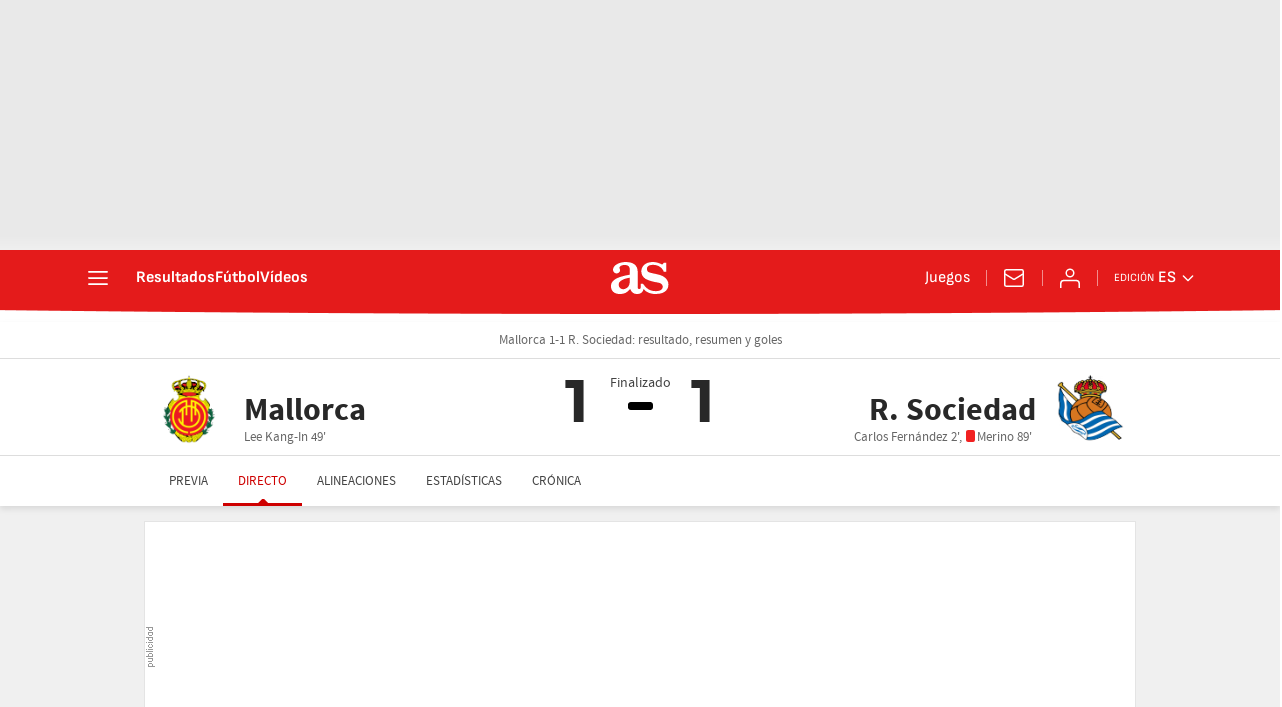

--- FILE ---
content_type: application/x-javascript;charset=utf-8
request_url: https://smetrics.as.com/id?d_visid_ver=5.5.0&d_fieldgroup=A&mcorgid=2387401053DB208C0A490D4C%40AdobeOrg&mid=50250985250295640357185012700817767462&ts=1768996905241
body_size: -38
content:
{"mid":"50250985250295640357185012700817767462"}